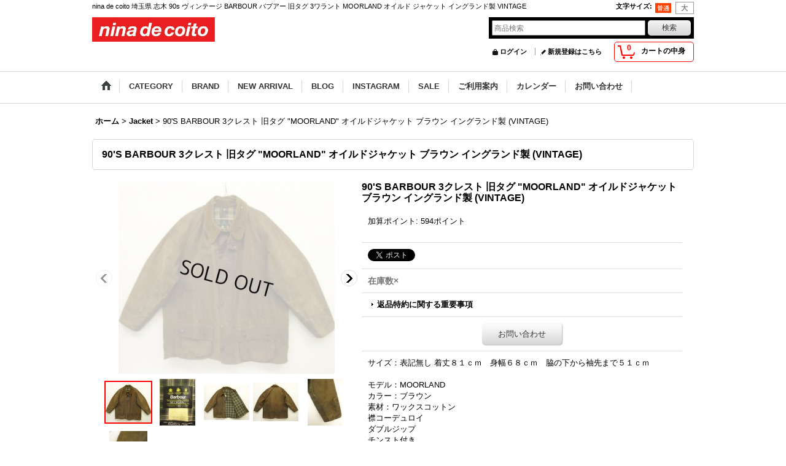

--- FILE ---
content_type: text/html; charset=UTF-8
request_url: https://www.ninadecoito.jp/product/32614
body_size: 11688
content:
<!DOCTYPE html><html lang="ja">
<head prefix="og: http://ogp.me/ns# fb: http://ogp.me/ns/fb# product: http://ogp.me/ns/product#">
    <meta charset="utf-8" />
    <title>nina de coito 埼玉県 志木 90s ヴィンテージ BARBOUR バブアー 旧タグ 3ワラント MOORLAND オイルド ジャケット イングランド製 VINTAGE</title>
    <meta name="keywords" content="nina de coito 埼玉県 志木 90s ヴィンテージ BARBOUR バブアー 旧タグ 3ワラント MOORLAND オイルド ジャケット イングランド製 VINTAGE" />
    <meta name="description" content="nina de coito 埼玉県 志木 90s ヴィンテージ BARBOUR バブアー 旧タグ 3ワラント MOORLAND オイルド ジャケット イングランド製 VINTAGE" />
    <meta property="og:url" content="https://www.ninadecoito.jp/product/32614" />
    <meta property="og:site_name" content="nina de coito" />
    <meta property="og:title" content="90&#039;S BARBOUR 3クレスト 旧タグ &quot;MOORLAND&quot; オイルドジャケット ブラウン イングランド製 (VINTAGE)" />
    <meta property="og:description" content="サイズ：表記無し 着丈８１ｃｍ　身幅６８ｃｍ　脇の下から袖先まで５１ｃｍ　モデル：MOORLANDカラー：ブラウン素材：ワックスコットン襟コーデュロイダブルジップチンスト付き３ワラント（旧タグ）９０年…" />
    <meta property="og:type" content="product" />
    <meta property="og:image" content="https://www.ninadecoito.jp/data/n-d-c/product/20231116_299ad9.JPG" />
    <meta name="twitter:card" content="summary_large_image">
    <meta name="thumbnail" content="https://www.ninadecoito.jp/data/n-d-c/product/20231116_299ad9.JPG" />
    <link rel="alternate" type="application/rss+xml" title="RSS" href="https://www.ninadecoito.jp/rss/rss.php" />
    <link rel="alternate" media="only screen and (max-width: 640px)" href="https://www.ninadecoito.jp/phone/product/32614" />
    <link rel="canonical" href="https://www.ninadecoito.jp/product/32614" />
    <link href="/res/layout001/style/public/font-awesome-4.7.0/css/font-awesome.min.css" rel="stylesheet" />
    <link href="https://www.ninadecoito.jp/res/layout001/style/common.css?1698389121" rel="stylesheet" type="text/css" media="all" />
    <link href="https://www.ninadecoito.jp/res/layout004/style/template.css?1811011534" rel="stylesheet" type="text/css" media="all" />
    <link href="https://www.ninadecoito.jp/res/layout001/style/jquery.fancybox.css" rel="stylesheet" type="text/css" media="all" />
    <link href="https://www.ninadecoito.jp/res/layout004/style/default.css?1402535650" rel="stylesheet" type="text/css" media="all" />
    <script src="https://www.ninadecoito.jp/res/layout004/js/public/jquery.js?v=420213"></script>
    <script src="https://www.ninadecoito.jp/res/layout004/js/underscore.js?v=3"></script>
    <script src="https://www.ninadecoito.jp/res/layout004/js/flipsnap.min.js"></script>
    <script src="https://www.ninadecoito.jp/res/layout004/js/pack/ocnk-min.js?1625028332"></script>
    <script src="https://www.ninadecoito.jp/res/layout004/js/pack/ranking-tab-min.js?1625028310"></script>
<META name="verify-v1" content="wsseWHGyglQ2QSordjq42le72Q28HDMxW/ByegwF+uA=" /> <meta name="google-site-verification" content="v-snNfGoaEm_2-xRv6-EOOU7ef8IXzOWxfUrKxbgd1I" />
</head>

<body class="detail_page_body category6_detail_page_body detail_group530" id="detail_page_32614">
<div id="fb-root"></div>
<script>
    (function(d, s, id) {
    var js, fjs = d.getElementsByTagName(s)[0];
    if (d.getElementById(id)) return;
    js = d.createElement(s); js.id = id; js.async = true;js.src = "//connect.facebook.net/ja_JP/sdk.js#xfbml=1&version=v3.1&autoLogAppEvents=1";
        fjs.parentNode.insertBefore(js, fjs);
    }(document, 'script', 'facebook-jssdk'));
</script>
<div id="container" class="jpn_version visitor">
<div id="inner_container"> 

    <header role="banner">
        <div id="header_container">
            <div id="header">

                <div id="inner_header">

                    <div id="header_top" class="fix_center clearfix">
                        <div id="copy" class="header_top_800">
nina de coito 埼玉県 志木 90s ヴィンテージ BARBOUR バブアー 旧タグ 3ワラント MOORLAND オイルド ジャケット イングランド製 VINTAGE
                        </div>
                        <div id="header_font_setting">
                            <div class="font_setting">
                                <span class="set_font_title">文字サイズ<span class="colon">:</span></span>
                                <span class="set_font_normal"></span><span class="set_font_large"></span>
                            </div>
                        </div>
                    </div>

                    <div id="header_middle" class="fix_center clearfix">
                        <div id="shoplogo" itemscope="itemscope" itemtype="http://schema.org/Organization">
                            <a itemprop="url" href="https://www.ninadecoito.jp">
                                <img itemprop="logo" src="https://www.ninadecoito.jp/data/n-d-c/image/20140908_6b6e94.jpg" width="200" height="40" alt="nina de coito" />
                            </a>
                        </div>
                        <div id="search" itemscope="itemscope" itemtype="http://schema.org/WebSite">
                            <meta itemprop="url" content="https://www.ninadecoito.jp" />
                            <form class="search_form" method="get" action="https://www.ninadecoito.jp/product-list" role="search" itemprop="potentialAction" itemscope="itemscope" itemtype="http://schema.org/SearchAction">
                                <meta itemprop="target" content="https://www.ninadecoito.jp/product-list/?keyword={keyword}" />
                                <input type="search" class="largesize searchform" name="keyword" value="" placeholder="商品検索" itemprop="query-input" />
                                <span class="global_btn"><input type="submit" class="searchinput btn_size_small btn_color_common" name="Submit" value="検索" /></span>
                            </form>
                        </div>
                    </div>

                    <div id="header_bottom" class="fix_center clearfix">
                        <div id="carttop">
                            <div class="shopping_cart_button has_cart_popup" data-empty-text="">
                                <div class="cartbtn">
                                    <a href="https://www.ninadecoito.jp/cart">
                                        <span class="cartquantity">0</span>
                                        <span class="cartbtn_text">カートの中身</span>
                                    </a>
                                </div>
                            </div>
                        </div>

                        <div class="signin guestmember">
                            <div class="signin_box">
                                <ul>
                                    <li class="signin_top">
                                        <a href="https://www.ninadecoito.jp/member-login" class="secure_link">ログイン</a>
                                    </li>
                                    <li class="register_top">
                                        <a href="https://www.ninadecoito.jp/register" class="secure_link">新規登録はこちら</a>
                                    </li>
                                </ul>
                            </div>
                        </div>
                    </div>

                </div>

                <nav role="navigation">
                    <div id="header_navigation">
                        <div id="globalnavi" class="clearfix" data-drilldown="off">
                            <ul class="fix_center clearfix pre_load_nav dropdown">
                                <li class="header_nav h_home posleft">
                                    <a href="https://www.ninadecoito.jp/" class="nav_link"><span class="nav_box"><img src="https://www.ninadecoito.jp/res/layout004/img/navi_home_bg.gif" data-x2="https://www.ninadecoito.jp/res/layout004/img/navi_home_bg_x2.gif" width="45" height="45" alt="ホーム" /></span></a>
                                </li>
                                <li class="header_nav h_category">
                                    <div class="header_category">
                                        <a href="javascript:void(0);" class="nav_link"><span class="nav_box">CATEGORY</span></a>
                                    </div>
                                    <ul class="sub_menu">
                                        <li class="all_items">
                                            <div class="sub_menu_button">
                                                <a href="https://www.ninadecoito.jp/product-list" class="item_list_link">全商品</a>
                                            </div>
                                        </li>
                                        <li class="h_maincategory3">
                                            <div class="sub_menu_button">
                                                <!-- one.content: Tops -->
                                                <a href="javascript:void(0);" class="parent_category">
                                                                                                        <span class="nav_text">Tops</span>
                                                </a>
                                            </div>
                                            <ul class="sub_menu">
                                                <li class="all_items">
                                                    <a href="https://www.ninadecoito.jp/product-list/3" class="item_list_link">全商品 (Tops)</a>
                                                </li>
                                                <li class="h_subcategory13">
                                                    <a href="https://www.ninadecoito.jp/product-list/13" class="item_list_link">
                                                                                                                <span class="nav_text">L/S Shirt</span>
                                                    </a>
                                                </li>
                                                <li class="h_subcategory29">
                                                    <a href="https://www.ninadecoito.jp/product-list/29" class="item_list_link">
                                                                                                                <span class="nav_text">S/S Shirt</span>
                                                    </a>
                                                </li>
                                                <li class="h_subcategory14">
                                                    <a href="https://www.ninadecoito.jp/product-list/14" class="item_list_link">
                                                                                                                <span class="nav_text">Parka</span>
                                                    </a>
                                                </li>
                                                <li class="h_subcategory15">
                                                    <a href="https://www.ninadecoito.jp/product-list/15" class="item_list_link">
                                                                                                                <span class="nav_text">Sweat Shirt</span>
                                                    </a>
                                                </li>
                                                <li class="h_subcategory18">
                                                    <a href="https://www.ninadecoito.jp/product-list/18" class="item_list_link">
                                                                                                                <span class="nav_text">S/S Polo</span>
                                                    </a>
                                                </li>
                                                <li class="h_subcategory34 posbottom">
                                                    <a href="https://www.ninadecoito.jp/product-list/34" class="item_list_link">
                                                                                                                <span class="nav_text">No Sleeve</span>
                                                    </a>
                                                </li>
                                            </ul>
                                        </li>
                                        <li class="h_maincategory5">
                                            <div class="sub_menu_button">
                                                <!-- one.content: T-Shirt -->
                                                <a href="https://www.ninadecoito.jp/product-list/5" class="item_list_link">
                                                                                                        <span class="nav_text">T-Shirt</span>
                                                </a>
                                            </div>
                                        </li>
                                        <li class="h_maincategory6">
                                            <div class="sub_menu_button">
                                                <!-- one.content: Jacket -->
                                                <a href="https://www.ninadecoito.jp/product-list/6" class="item_list_link">
                                                                                                        <span class="nav_text">Jacket</span>
                                                </a>
                                            </div>
                                        </li>
                                        <li class="h_maincategory30">
                                            <div class="sub_menu_button">
                                                <!-- one.content: Knit -->
                                                <a href="https://www.ninadecoito.jp/product-list/30" class="item_list_link">
                                                                                                        <span class="nav_text">Knit</span>
                                                </a>
                                            </div>
                                        </li>
                                        <li class="h_maincategory20">
                                            <div class="sub_menu_button">
                                                <!-- one.content: Bottoms -->
                                                <a href="https://www.ninadecoito.jp/product-list/20" class="item_list_link">
                                                                                                        <span class="nav_text">Bottoms</span>
                                                </a>
                                            </div>
                                        </li>
                                        <li class="h_maincategory24">
                                            <div class="sub_menu_button">
                                                <!-- one.content: Shorts -->
                                                <a href="https://www.ninadecoito.jp/product-list/24" class="item_list_link">
                                                                                                        <span class="nav_text">Shorts</span>
                                                </a>
                                            </div>
                                        </li>
                                        <li class="h_maincategory4">
                                            <div class="sub_menu_button">
                                                <!-- one.content: Shoes -->
                                                <a href="https://www.ninadecoito.jp/product-list/4" class="item_list_link">
                                                                                                        <span class="nav_text">Shoes</span>
                                                </a>
                                            </div>
                                        </li>
                                        <li class="h_maincategory8">
                                            <div class="sub_menu_button">
                                                <!-- one.content: Bag -->
                                                <a href="https://www.ninadecoito.jp/product-list/8" class="item_list_link">
                                                                                                        <span class="nav_text">Bag</span>
                                                </a>
                                            </div>
                                        </li>
                                        <li class="h_maincategory21">
                                            <div class="sub_menu_button">
                                                <!-- one.content: Accessorie -->
                                                <a href="https://www.ninadecoito.jp/product-list/21" class="item_list_link">
                                                                                                        <span class="nav_text">Accessorie</span>
                                                </a>
                                            </div>
                                        </li>
                                        <li class="h_maincategory11">
                                            <div class="sub_menu_button">
                                                <!-- one.content: Cap -->
                                                <a href="https://www.ninadecoito.jp/product-list/11" class="item_list_link">
                                                                                                        <span class="nav_text">Cap</span>
                                                </a>
                                            </div>
                                        </li>
                                        <li class="h_maincategory40">
                                            <div class="sub_menu_button">
                                                <!-- one.content: Furniture -->
                                                <a href="https://www.ninadecoito.jp/product-list/40" class="item_list_link">
                                                                                                        <span class="nav_text">Furniture</span>
                                                </a>
                                            </div>
                                        </li>
                                        <li class="h_maincategory38 posbottom">
                                            <div class="sub_menu_button">
                                                <!-- one.content: Antique Goods -->
                                                <a href="https://www.ninadecoito.jp/product-list/38" class="item_list_link">
                                                                                                        <span class="nav_text">Antique Goods</span>
                                                </a>
                                            </div>
                                        </li>
                                    </ul>
                                </li>
                                <li class="header_nav h_group">
                                    <div class="header_group">
                                        <a href="javascript:void(0);" class="nav_link"><span class="nav_box">BRAND</span></a>
                                    </div>
                                    <ul class="sub_menu">
                                        <li class="h_group511">
                                            <a href="https://www.ninadecoito.jp/product-group/511" class="item_list_link">
                                                                                                <span class="nav_text">Ace Hotel</span>
                                            </a>
                                        </li>
                                        <li class="h_group499">
                                            <a href="https://www.ninadecoito.jp/product-group/499" class="item_list_link">
                                                                                                <span class="nav_text">Adidas</span>
                                            </a>
                                        </li>
                                        <li class="h_group217">
                                            <a href="https://www.ninadecoito.jp/product-group/217" class="item_list_link">
                                                                                                <span class="nav_text">Alden</span>
                                            </a>
                                        </li>
                                        <li class="h_group656">
                                            <a href="https://www.ninadecoito.jp/product-group/656" class="item_list_link">
                                                                                                <span class="nav_text">American Needle</span>
                                            </a>
                                        </li>
                                        <li class="h_group344">
                                            <a href="https://www.ninadecoito.jp/product-group/344" class="item_list_link">
                                                                                                <span class="nav_text">anonym</span>
                                            </a>
                                        </li>
                                        <li class="h_group570">
                                            <a href="https://www.ninadecoito.jp/product-group/570" class="item_list_link">
                                                                                                <span class="nav_text">Antique Goods</span>
                                            </a>
                                        </li>
                                        <li class="h_group646">
                                            <a href="https://www.ninadecoito.jp/product-group/646" class="item_list_link">
                                                                                                <span class="nav_text">Artex Knitting Mills</span>
                                            </a>
                                        </li>
                                        <li class="h_group571">
                                            <a href="https://www.ninadecoito.jp/product-group/571" class="item_list_link">
                                                                                                <span class="nav_text">Baracuta</span>
                                            </a>
                                        </li>
                                        <li class="h_group530">
                                            <a href="https://www.ninadecoito.jp/product-group/530" class="item_list_link">
                                                                                                <span class="nav_text">Barbour</span>
                                            </a>
                                        </li>
                                        <li class="h_group319">
                                            <a href="https://www.ninadecoito.jp/product-group/319" class="item_list_link">
                                                                                                <span class="nav_text">Brooks Brothers</span>
                                            </a>
                                        </li>
                                        <li class="h_group649">
                                            <a href="https://www.ninadecoito.jp/product-group/649" class="item_list_link">
                                                                                                <span class="nav_text">Burberrys</span>
                                            </a>
                                        </li>
                                        <li class="h_group79">
                                            <a href="https://www.ninadecoito.jp/product-group/79" class="item_list_link">
                                                                                                <span class="nav_text">Cazal</span>
                                            </a>
                                        </li>
                                        <li class="h_group659">
                                            <a href="https://www.ninadecoito.jp/product-group/659" class="item_list_link">
                                                                                                <span class="nav_text">Cooperstown Ball Cap</span>
                                            </a>
                                        </li>
                                        <li class="h_group10">
                                            <a href="https://www.ninadecoito.jp/product-group/10" class="item_list_link">
                                                                                                <span class="nav_text">Dr Romanelli</span>
                                            </a>
                                        </li>
                                        <li class="h_group244">
                                            <a href="https://www.ninadecoito.jp/product-group/244" class="item_list_link">
                                                                                                <span class="nav_text">Ebbets Field</span>
                                            </a>
                                        </li>
                                        <li class="h_group440">
                                            <a href="https://www.ninadecoito.jp/product-group/440" class="item_list_link">
                                                                                                <span class="nav_text">Fernand Leather</span>
                                            </a>
                                        </li>
                                        <li class="h_group335">
                                            <a href="https://www.ninadecoito.jp/product-group/335" class="item_list_link">
                                                                                                <span class="nav_text">Filson</span>
                                            </a>
                                        </li>
                                        <li class="h_group594">
                                            <a href="https://www.ninadecoito.jp/product-group/594" class="item_list_link">
                                                                                                <span class="nav_text">Fire King</span>
                                            </a>
                                        </li>
                                        <li class="h_group644">
                                            <a href="https://www.ninadecoito.jp/product-group/644" class="item_list_link">
                                                                                                <span class="nav_text">Gildan</span>
                                            </a>
                                        </li>
                                        <li class="h_group651">
                                            <a href="https://www.ninadecoito.jp/product-group/651" class="item_list_link">
                                                                                                <span class="nav_text">Gramicci</span>
                                            </a>
                                        </li>
                                        <li class="h_group575">
                                            <a href="https://www.ninadecoito.jp/product-group/575" class="item_list_link">
                                                                                                <span class="nav_text">Heath Ceramics</span>
                                            </a>
                                        </li>
                                        <li class="h_group658">
                                            <a href="https://www.ninadecoito.jp/product-group/658" class="item_list_link">
                                                                                                <span class="nav_text">H Optical</span>
                                            </a>
                                        </li>
                                        <li class="h_group552">
                                            <a href="https://www.ninadecoito.jp/product-group/552" class="item_list_link">
                                                                                                <span class="nav_text">Indian Jewelry</span>
                                            </a>
                                        </li>
                                        <li class="h_group343">
                                            <a href="https://www.ninadecoito.jp/product-group/343" class="item_list_link">
                                                                                                <span class="nav_text">Inverallan</span>
                                            </a>
                                        </li>
                                        <li class="h_group426">
                                            <a href="https://www.ninadecoito.jp/product-group/426" class="item_list_link">
                                                                                                <span class="nav_text">J.Augur</span>
                                            </a>
                                        </li>
                                        <li class="h_group205">
                                            <a href="https://www.ninadecoito.jp/product-group/205" class="item_list_link">
                                                                                                <span class="nav_text">J.Crew</span>
                                            </a>
                                        </li>
                                        <li class="h_group310">
                                            <a href="https://www.ninadecoito.jp/product-group/310" class="item_list_link">
                                                                                                <span class="nav_text">Jutta Neumann</span>
                                            </a>
                                        </li>
                                        <li class="h_group354">
                                            <a href="https://www.ninadecoito.jp/product-group/354" class="item_list_link">
                                                                                                <span class="nav_text">Levis</span>
                                            </a>
                                        </li>
                                        <li class="h_group32">
                                            <a href="https://www.ninadecoito.jp/product-group/32" class="item_list_link">
                                                                                                <span class="nav_text">Levis RED</span>
                                            </a>
                                        </li>
                                        <li class="h_group68">
                                            <a href="https://www.ninadecoito.jp/product-group/68" class="item_list_link">
                                                                                                <span class="nav_text">Marc Jacobs</span>
                                            </a>
                                        </li>
                                        <li class="h_group266">
                                            <a href="https://www.ninadecoito.jp/product-group/266" class="item_list_link">
                                                                                                <span class="nav_text">Military Surplus</span>
                                            </a>
                                        </li>
                                        <li class="h_group363">
                                            <a href="https://www.ninadecoito.jp/product-group/363" class="item_list_link">
                                                                                                <span class="nav_text">New Balance</span>
                                            </a>
                                        </li>
                                        <li class="h_group518">
                                            <a href="https://www.ninadecoito.jp/product-group/518" class="item_list_link">
                                                                                                <span class="nav_text">Nike</span>
                                            </a>
                                        </li>
                                        <li class="h_group587">
                                            <a href="https://www.ninadecoito.jp/product-group/587" class="item_list_link">
                                                                                                <span class="nav_text">Noah NYC</span>
                                            </a>
                                        </li>
                                        <li class="h_group451">
                                            <a href="https://www.ninadecoito.jp/product-group/451" class="item_list_link">
                                                                                                <span class="nav_text">Patagonia</span>
                                            </a>
                                        </li>
                                        <li class="h_group82">
                                            <a href="https://www.ninadecoito.jp/product-group/82" class="item_list_link">
                                                                                                <span class="nav_text">Ralph Lauren</span>
                                            </a>
                                        </li>
                                        <li class="h_group96">
                                            <a href="https://www.ninadecoito.jp/product-group/96" class="item_list_link">
                                                                                                <span class="nav_text">Ralph Lauren RRL</span>
                                            </a>
                                        </li>
                                        <li class="h_group654">
                                            <a href="https://www.ninadecoito.jp/product-group/654" class="item_list_link">
                                                                                                <span class="nav_text">RAY-BAN</span>
                                            </a>
                                        </li>
                                        <li class="h_group377">
                                            <a href="https://www.ninadecoito.jp/product-group/377" class="item_list_link">
                                                                                                <span class="nav_text">Rusty Rivet</span>
                                            </a>
                                        </li>
                                        <li class="h_group222">
                                            <a href="https://www.ninadecoito.jp/product-group/222" class="item_list_link">
                                                                                                <span class="nav_text">The North Face</span>
                                            </a>
                                        </li>
                                        <li class="h_group597">
                                            <a href="https://www.ninadecoito.jp/product-group/597" class="item_list_link">
                                                                                                <span class="nav_text">Union</span>
                                            </a>
                                        </li>
                                        <li class="h_group6">
                                            <a href="https://www.ninadecoito.jp/product-group/6" class="item_list_link">
                                                                                                <span class="nav_text">Vans</span>
                                            </a>
                                        </li>
                                        <li class="h_group657 posbottom">
                                            <a href="https://www.ninadecoito.jp/product-group/657" class="item_list_link">
                                                                                                <span class="nav_text">Woodblock</span>
                                            </a>
                                        </li>
                                    </ul>
                                </li>
                                <li class="header_nav h_newitem">
                                    <a href="https://www.ninadecoito.jp/new" class="nav_link item_list_link"><span class="nav_box">NEW ARRIVAL</span></a>
                                </li>
                                <li class="header_nav h_diary">
                                    <a href="http://ninadecoito.blogspot.jp/" class="nav_link" target="_blank"><span class="nav_box">BLOG</span></a>
                                </li>
                                <li class="header_nav h_bbs">
                                    <a href="http://instagram.com/ninadecoito" class="nav_link" target="_blank"><span class="nav_box">INSTAGRAM</span></a>
                                </li>
                                <li class="header_nav h_recommend">
                                    <a href="https://www.ninadecoito.jp/pickup" class="nav_link item_list_link"><span class="nav_box">SALE</span></a>
                                </li>
                                <li class="header_nav h_help">
                                    <a href="https://www.ninadecoito.jp/help" class="nav_link"><span class="nav_box">ご利用案内</span></a>
                                </li>
                                <li class="header_nav h_calendar">
                                    <a href="https://www.ninadecoito.jp/calendar" class="nav_link"><span class="nav_box">カレンダー</span></a>
                                </li>
                                <li class="header_nav h_inquiry posright">
                                    <a href="https://www.ninadecoito.jp/contact" class="nav_link secure_link"><span class="nav_box">お問い合わせ</span></a>
                                </li>
                            </ul>
                        </div>
                    </div>
                </nav>

            </div>        </div>
    </header>

    <div id="contents">
        <div id="inner_contents" class="fix_center clearfix">

<div id="pan">
    <ol class="breadcrumb_list" itemscope itemtype="https://schema.org/BreadcrumbList">
        <li class="breadcrumb_nav pannavi1" itemprop="itemListElement" itemscope itemtype="https://schema.org/ListItem">
            <a href="https://www.ninadecoito.jp/" itemprop="item">
                <span class="breadcrumb_text" itemprop="name">ホーム</span>
            </a>
            <meta itemprop="position" content="1">
        </li>
        <li class="breadcrumb_nav pannavi2" itemprop="itemListElement" itemscope itemtype="https://schema.org/ListItem">
            <span class="gt">&gt;</span>
            <a href="https://www.ninadecoito.jp/product-list/6" itemprop="item" class="item_list_link">
                <span class="breadcrumb_text" itemprop="name">Jacket</span>
            </a>
            <meta itemprop="position" content="2">
        </li>
        <li class="breadcrumb_nav" itemprop="itemListElement" itemscope itemtype="https://schema.org/ListItem">
            <span class="gt">&gt;</span>
                <span class="thispage" itemprop="name">90&#039;S BARBOUR 3クレスト 旧タグ &quot;MOORLAND&quot; オイルドジャケット ブラウン イングランド製 (VINTAGE)</span>
            <meta itemprop="position" content="3">
        </li>
    </ol>
</div>



            <div id="maincol1" role="main">
                <div id="main_container">
                    <article>
                        <div class="page_box itemdetail">


                            <div class="page_title">
                                <h1 class="detail_page_title">
                                    <span class="goods_name">90&#039;S BARBOUR 3クレスト 旧タグ &quot;MOORLAND&quot; オイルドジャケット ブラウン イングランド製 (VINTAGE)</span>
                                    <span class="model_number_info model_number" id="h_m_number"></span>
                                </h1>
                            </div>

                            <div class="page_contents detail_contents">
                                <div class="inner_page_contents">



<div class="layout400 clearfix">

    <div class="main_photo_slide standard_slide">
        <div class="swipe_list" data-autoplay="off" data-cols="1" data-start="1" data-adjustment="min" data-current="current" data-padding="0" data-duration="350" data-pointer=".thumbnail li" data-event="mouseover" data-fade-in-fade-out="off" data-async="on">
            <div class="detail_item_photo use_thumbnail_pointer">
                <div class="list_item_table col1">
                    <ul class="list_item_row">
                        <li class="list_item_cell">
                            <div class="global_photo">
                                <a href="https://www.ninadecoito.jp/data/n-d-c/product/20231116_299ad9.JPG" class="item_image_box main_img_href" data-iteration="1" data-fancybox-group="main_img_group">
                                    <img src="https://www.ninadecoito.jp/data/n-d-c/_/70726f647563742f32303233313131365f3239396164392e4a50470034303000534f4c44204f555400660066.jpg"  data-x2="https://www.ninadecoito.jp/data/n-d-c/_/70726f647563742f32303233313131365f3239396164392e4a50470038303000534f4c44204f555400740066.jpg" width="400" height="357" id="main_img_1" alt="画像1: 90&#039;S BARBOUR 3クレスト 旧タグ &quot;MOORLAND&quot; オイルドジャケット ブラウン イングランド製 (VINTAGE)" data-id=379632 />
                                </a>
                            </div>
                        </li>
                        <li class="list_item_cell">
                            <div class="global_photo">
                                <a href="https://www.ninadecoito.jp/data/n-d-c/product/20231116_40aa05.JPG" class="item_image_box main_img_href" data-iteration="2" data-fancybox-group="main_img_group">
                                    <img src="https://www.ninadecoito.jp/data/n-d-c/_/70726f647563742f32303233313131365f3430616130352e4a50470034303000534f4c44204f555400660066.jpg"  data-x2="https://www.ninadecoito.jp/data/n-d-c/_/70726f647563742f32303233313131365f3430616130352e4a50470038303000534f4c44204f555400740066.jpg" width="400" height="533" id="main_img_2" alt="画像2: 90&#039;S BARBOUR 3クレスト 旧タグ &quot;MOORLAND&quot; オイルドジャケット ブラウン イングランド製 (VINTAGE)" data-id=379636 />
                                </a>
                            </div>
                        </li>
                        <li class="list_item_cell loading_slide">
                            <div class="global_photo">
                                <a href="https://www.ninadecoito.jp/data/n-d-c/product/20231116_759a2d.JPG" class="item_image_box main_img_href" data-iteration="3" data-fancybox-group="main_img_group">
                                    <img src="https://www.ninadecoito.jp/data/n-d-c/_/70726f647563742f32303233313131365f3735396132642e4a50470037340000660066.jpg" alt="画像3: 90&#039;S BARBOUR 3クレスト 旧タグ &quot;MOORLAND&quot; オイルドジャケット ブラウン イングランド製 (VINTAGE)" width="400" height="314" id="main_img_3" data-src="https://www.ninadecoito.jp/data/n-d-c/_/70726f647563742f32303233313131365f3735396132642e4a50470034303000534f4c44204f555400660066.jpg" data-x2="https://www.ninadecoito.jp/data/n-d-c/_/70726f647563742f32303233313131365f3735396132642e4a50470038303000534f4c44204f555400740066.jpg" data-id=379637/>
                                </a>
                            </div>
                        </li>
                        <li class="list_item_cell loading_slide">
                            <div class="global_photo">
                                <a href="https://www.ninadecoito.jp/data/n-d-c/product/20231116_56840a.JPG" class="item_image_box main_img_href" data-iteration="4" data-fancybox-group="main_img_group">
                                    <img src="https://www.ninadecoito.jp/data/n-d-c/_/70726f647563742f32303233313131365f3536383430612e4a50470037340000660066.jpg" alt="画像4: 90&#039;S BARBOUR 3クレスト 旧タグ &quot;MOORLAND&quot; オイルドジャケット ブラウン イングランド製 (VINTAGE)" width="400" height="343" id="main_img_4" data-src="https://www.ninadecoito.jp/data/n-d-c/_/70726f647563742f32303233313131365f3536383430612e4a50470034303000534f4c44204f555400660066.jpg" data-x2="https://www.ninadecoito.jp/data/n-d-c/_/70726f647563742f32303233313131365f3536383430612e4a50470038303000534f4c44204f555400740066.jpg" data-id=379638/>
                                </a>
                            </div>
                        </li>
                        <li class="list_item_cell loading_slide">
                            <div class="global_photo">
                                <a href="https://www.ninadecoito.jp/data/n-d-c/product/20231116_c9f259.JPG" class="item_image_box main_img_href" data-iteration="5" data-fancybox-group="main_img_group">
                                    <img src="https://www.ninadecoito.jp/data/n-d-c/_/70726f647563742f32303233313131365f6339663235392e4a50470037340000660066.jpg" alt="画像5: 90&#039;S BARBOUR 3クレスト 旧タグ &quot;MOORLAND&quot; オイルドジャケット ブラウン イングランド製 (VINTAGE)" width="400" height="549" id="main_img_5" data-src="https://www.ninadecoito.jp/data/n-d-c/_/70726f647563742f32303233313131365f6339663235392e4a50470034303000534f4c44204f555400660066.jpg" data-x2="https://www.ninadecoito.jp/data/n-d-c/_/70726f647563742f32303233313131365f6339663235392e4a50470038303000534f4c44204f555400740066.jpg" data-id=379639/>
                                </a>
                            </div>
                        </li>
                        <li class="list_item_cell loading_slide">
                            <div class="global_photo">
                                <a href="https://www.ninadecoito.jp/data/n-d-c/product/20231116_597a92.JPG" class="item_image_box main_img_href" data-iteration="6" data-fancybox-group="main_img_group">
                                    <img src="https://www.ninadecoito.jp/data/n-d-c/_/70726f647563742f32303233313131365f3539376139322e4a50470037340000660066.jpg" alt="画像6: 90&#039;S BARBOUR 3クレスト 旧タグ &quot;MOORLAND&quot; オイルドジャケット ブラウン イングランド製 (VINTAGE)" width="400" height="499" id="main_img_6" data-src="https://www.ninadecoito.jp/data/n-d-c/_/70726f647563742f32303233313131365f3539376139322e4a50470034303000534f4c44204f555400660066.jpg" data-x2="https://www.ninadecoito.jp/data/n-d-c/_/70726f647563742f32303233313131365f3539376139322e4a50470038303000534f4c44204f555400740066.jpg" data-id=379640/>
                                </a>
                            </div>
                        </li>
                    </ul>
                </div>
                <div class="detail_top_pointer">
                    <div class="pointer_box">
                        <span class="pointer_prev"></span>
                        <span class="pointer_next"></span>
                    </div>
                </div>
            </div>
            <div class="th80 thumbnail clearfix wide_thumbnail">
                <div class="thumbnail_list">
                    <ul>
                        <li class="thumbnail_listbox current" id="listbox_379632">
                            <a href="https://www.ninadecoito.jp/data/n-d-c/product/20231116_299ad9.JPG" class="thumbnail_image_link" id="main_group_1" data-fancybox-group="main_group">
                                <span class="thumbnail_image_box">
                                    <img src="https://www.ninadecoito.jp/data/n-d-c/_/70726f647563742f32303233313131365f3239396164392e4a50470037340000660066.jpg" data-x2="https://www.ninadecoito.jp/data/n-d-c/_/70726f647563742f32303233313131365f3239396164392e4a5047003134380000740066.jpg" alt="画像1: 90&#039;S BARBOUR 3クレスト 旧タグ &quot;MOORLAND&quot; オイルドジャケット ブラウン イングランド製 (VINTAGE) (1)" id="thumbnail_379632" class="thumbnail_btn" width="74" height="66" data-retention="1" />
                                </span>
                            </a>
                        </li>
                        <li class="thumbnail_listbox" id="listbox_379636">
                            <a href="https://www.ninadecoito.jp/data/n-d-c/product/20231116_40aa05.JPG" class="thumbnail_image_link" id="main_group_2" data-fancybox-group="main_group">
                                <span class="thumbnail_image_box">
                                    <img src="https://www.ninadecoito.jp/data/n-d-c/_/70726f647563742f32303233313131365f3430616130352e4a50470037340000660066.jpg" data-x2="https://www.ninadecoito.jp/data/n-d-c/_/70726f647563742f32303233313131365f3430616130352e4a5047003134380000740066.jpg" alt="画像2: 90&#039;S BARBOUR 3クレスト 旧タグ &quot;MOORLAND&quot; オイルドジャケット ブラウン イングランド製 (VINTAGE) (2)" id="thumbnail_379636" class="thumbnail_btn" width="74" height="98" data-retention="1" />
                                </span>
                            </a>
                        </li>
                        <li class="thumbnail_listbox" id="listbox_379637">
                            <a href="https://www.ninadecoito.jp/data/n-d-c/product/20231116_759a2d.JPG" class="thumbnail_image_link" id="main_group_3" data-fancybox-group="main_group">
                                <span class="thumbnail_image_box">
                                    <img src="https://www.ninadecoito.jp/data/n-d-c/_/70726f647563742f32303233313131365f3735396132642e4a50470037340000660066.jpg" data-x2="https://www.ninadecoito.jp/data/n-d-c/_/70726f647563742f32303233313131365f3735396132642e4a5047003134380000740066.jpg" alt="画像3: 90&#039;S BARBOUR 3クレスト 旧タグ &quot;MOORLAND&quot; オイルドジャケット ブラウン イングランド製 (VINTAGE) (3)" id="thumbnail_379637" class="thumbnail_btn" width="74" height="58" data-retention="1" />
                                </span>
                            </a>
                        </li>
                        <li class="thumbnail_listbox" id="listbox_379638">
                            <a href="https://www.ninadecoito.jp/data/n-d-c/product/20231116_56840a.JPG" class="thumbnail_image_link" id="main_group_4" data-fancybox-group="main_group">
                                <span class="thumbnail_image_box">
                                    <img src="https://www.ninadecoito.jp/data/n-d-c/_/70726f647563742f32303233313131365f3536383430612e4a50470037340000660066.jpg" data-x2="https://www.ninadecoito.jp/data/n-d-c/_/70726f647563742f32303233313131365f3536383430612e4a5047003134380000740066.jpg" alt="画像4: 90&#039;S BARBOUR 3クレスト 旧タグ &quot;MOORLAND&quot; オイルドジャケット ブラウン イングランド製 (VINTAGE) (4)" id="thumbnail_379638" class="thumbnail_btn" width="74" height="63" data-retention="1" />
                                </span>
                            </a>
                        </li>
                        <li class="thumbnail_listbox" id="listbox_379639">
                            <a href="https://www.ninadecoito.jp/data/n-d-c/product/20231116_c9f259.JPG" class="thumbnail_image_link" id="main_group_5" data-fancybox-group="main_group">
                                <span class="thumbnail_image_box">
                                    <img src="https://www.ninadecoito.jp/data/n-d-c/_/70726f647563742f32303233313131365f6339663235392e4a50470037340000660066.jpg" data-x2="https://www.ninadecoito.jp/data/n-d-c/_/70726f647563742f32303233313131365f6339663235392e4a5047003134380000740066.jpg" alt="画像5: 90&#039;S BARBOUR 3クレスト 旧タグ &quot;MOORLAND&quot; オイルドジャケット ブラウン イングランド製 (VINTAGE) (5)" id="thumbnail_379639" class="thumbnail_btn" width="74" height="101" data-retention="1" />
                                </span>
                            </a>
                        </li>
                        <li class="thumbnail_listbox" id="listbox_379640">
                            <a href="https://www.ninadecoito.jp/data/n-d-c/product/20231116_597a92.JPG" class="thumbnail_image_link" id="main_group_6" data-fancybox-group="main_group">
                                <span class="thumbnail_image_box">
                                    <img src="https://www.ninadecoito.jp/data/n-d-c/_/70726f647563742f32303233313131365f3539376139322e4a50470037340000660066.jpg" data-x2="https://www.ninadecoito.jp/data/n-d-c/_/70726f647563742f32303233313131365f3539376139322e4a5047003134380000740066.jpg" alt="画像6: 90&#039;S BARBOUR 3クレスト 旧タグ &quot;MOORLAND&quot; オイルドジャケット ブラウン イングランド製 (VINTAGE) (6)" id="thumbnail_379640" class="thumbnail_btn" width="74" height="92" data-retention="1" />
                                </span>
                            </a>
                        </li>
                    </ul>
                </div>
            </div>

<script>
jQuery('.thumbnail').adjustPhoto({imageWrapSelector: '.thumbnail_image_box', useResizeEvent: true});
</script>

        </div>
    </div>


<script>
(function ($) {

    var $mainImgElem = $('.main_img_href');
    var mainImages = [
        {href: 'https://www.ninadecoito.jp/data/n-d-c/product/20231116_299ad9.JPG', title: ''},
        {href: 'https://www.ninadecoito.jp/data/n-d-c/product/20231116_40aa05.JPG', title: ''},
        {href: 'https://www.ninadecoito.jp/data/n-d-c/product/20231116_759a2d.JPG', title: ''},
        {href: 'https://www.ninadecoito.jp/data/n-d-c/product/20231116_56840a.JPG', title: ''},
        {href: 'https://www.ninadecoito.jp/data/n-d-c/product/20231116_c9f259.JPG', title: ''},
        {href: 'https://www.ninadecoito.jp/data/n-d-c/product/20231116_597a92.JPG', title: ''}];
    var $mainGroupElem = $('a[data-fancybox-group="main_group"]');
    var mainThumbnailAction = 'mouseover';
    if (globalObj.touchDevice || mainThumbnailAction === 'click') {
        $mainImgElem.click(function (e) {
            var options;
            var iteration = parseInt($(e.currentTarget).data('iteration'), 10) || '1';
            var index= 0;
            if (iteration) {
                index = iteration -1;
            }
            options = $.extend({}, globalObj.modalOptions, {index: index});
            e.preventDefault();
            $.fancybox.open(mainImages, options);
        });
        $mainGroupElem.click(function (e) {
            e.preventDefault();
        });
    } else {
        $mainGroupElem.fancybox(globalObj.modalOptions);
        $mainImgElem.on('click', function (e) {
            var iteration = $(e.currentTarget).data('iteration');
            $('#main_group_' + iteration).click();
            return false;
        });
    }
})(jQuery);
</script>


    <div class="detail_item_data" id="option">
        <div id="product_form_area">
            <div class="item_name first_product_part">
                <span class="goods_name">90'S BARBOUR 3クレスト 旧タグ "MOORLAND" オイルドジャケット ブラウン イングランド製 (VINTAGE)</span>
                <span class="model_number_info model_number" id="m_number"></span>

            </div>

            <div class="common_icon">
            </div>

            <div class="detail_section price upper_price_box">

                <div class="point_section">
                    <p class="point_option">
                        <span class="point_option_add">加算ポイント: 594ポイント</span>
                    </p>
                </div>

            </div>

            <div class="detail_section social_tool clearfix">
                <ul>
<li class="twitter_detail"><a href="https://twitter.com/share?ref_src=twsrc%5Etfw" class="twitter-share-button" data-show-count="false" data-text="90&#039;S BARBOUR 3クレスト 旧タグ &quot;MOORLAND&quot; オイルドジャケット ブラウン イングランド製 (VINTAGE)" data-url="https://www.ninadecoito.jp/product/32614" data-lang="ja" target="_blank">Tweet</a><script type="text/javascript" src="https://platform.twitter.com/widgets.js" async="async"></script></li><li class="facebook_detail"><div class="fb-like" data-href="https://www.ninadecoito.jp/product/32614" data-action="like" data-layout="button_count" data-size="small" data-share="true"></div></li>                </ul>
            </div>

            <div class="detail_section stock soldout">
                在庫数×
            </div>
            <form name="productadd" action="https://www.ninadecoito.jp/product/32614" id="productadd" method="post" class="product_form edit_form" novalidate="novalidate">
                <div class="detail_section return">
                   <span id="detail_return" class="global_link">
                       <a onclick="sharedTool.winOpen('https://www.ninadecoito.jp/return-policy', 'detailreturn', 840, 500); return false;" target="_blank" href="https://www.ninadecoito.jp/return-policy">返品特約に関する重要事項</a>
                   </span>
                </div>
                <div class="detail_section add_cart clearfix">
                    <span class="global_btn inquiry_btn">
                        <a href="https://www.ninadecoito.jp/contact/product/32614" class="secure_link inquiryinput btn_size_large btn_color_common">お問い合わせ</a>
                    </span>
                </div>
            </form>


        </div>
        <div class="item_desc">
            <div class="item_desc_text">
サイズ：表記無し 着丈８１ｃｍ　身幅６８ｃｍ　脇の下から袖先まで５１ｃｍ　<br />
<br />
モデル：MOORLAND<br />
カラー：ブラウン<br />
素材：ワックスコットン<br />
襟コーデュロイ<br />
ダブルジップ<br />
チンスト付き<br />
３ワラント（旧タグ）<br />
９０年代<br />
イングランド製<br />
<br />
★袖内側に補強あて布が施されています。裏地の右下と袖にリペア跡があります。また、ヴィンテージ商品のため、非常に細かいキズ、汚れ等ある場合がございます。ご了承ください。<br />
<br />
★会員様3％ポイント還元（594円分）です。<br />
<br />
★会員様通常ポイントも付きます。<br />
<br />
★ポイントは一年間有効となります。 
            </div>
        </div>

    </div>

</div>




<section>
    <div class="detail_other_photo">
        <div class="section_title">
            <h2>他の写真</h2>
        </div>
        <ul class="clearfix layout220">
            <li class="other_photo posleft">
                <div class="other_item_data">
                    <div id="otherph1" class="global_photo">
                        <a data-fancybox-group="other_group" href="https://www.ninadecoito.jp/data/n-d-c/product/20231116_d7dba8.JPG" target="_blank">
                            <img src="https://www.ninadecoito.jp/data/n-d-c/_/70726f647563742f32303233313131365f6437646261382e4a5047003232300000660066.jpg" data-x2="https://www.ninadecoito.jp/data/n-d-c/_/70726f647563742f32303233313131365f6437646261382e4a5047003434300000740066.jpg" width="220" height="165" alt="他の写真1: 90&#039;S BARBOUR 3クレスト 旧タグ &quot;MOORLAND&quot; オイルドジャケット ブラウン イングランド製 (VINTAGE)" />
                        </a>
                    </div>
                    <div class="other_photo_desc">

                    </div>
                </div>
            </li>
            <li class="other_photo poscenter">
                <div class="other_item_data">
                    <div id="otherph2" class="global_photo">
                        <a data-fancybox-group="other_group" href="https://www.ninadecoito.jp/data/n-d-c/product/20231116_e2d5a7.JPG" target="_blank">
                            <img src="https://www.ninadecoito.jp/data/n-d-c/_/70726f647563742f32303233313131365f6532643561372e4a5047003232300000660066.jpg" data-x2="https://www.ninadecoito.jp/data/n-d-c/_/70726f647563742f32303233313131365f6532643561372e4a5047003434300000740066.jpg" width="220" height="165" alt="他の写真2: 90&#039;S BARBOUR 3クレスト 旧タグ &quot;MOORLAND&quot; オイルドジャケット ブラウン イングランド製 (VINTAGE)" />
                        </a>
                    </div>
                    <div class="other_photo_desc">

                    </div>
                </div>
            </li>
            <li class="other_photo posright">
                <div class="other_item_data">
                    <div id="otherph3" class="global_photo">
                        <a data-fancybox-group="other_group" href="https://www.ninadecoito.jp/data/n-d-c/product/20231116_2ae34d.JPG" target="_blank">
                            <img src="https://www.ninadecoito.jp/data/n-d-c/_/70726f647563742f32303233313131365f3261653334642e4a5047003232300000660066.jpg" data-x2="https://www.ninadecoito.jp/data/n-d-c/_/70726f647563742f32303233313131365f3261653334642e4a5047003434300000740066.jpg" width="220" height="149" alt="他の写真3: 90&#039;S BARBOUR 3クレスト 旧タグ &quot;MOORLAND&quot; オイルドジャケット ブラウン イングランド製 (VINTAGE)" />
                        </a>
                    </div>
                    <div class="other_photo_desc">

                    </div>
                </div>
            </li>
        </ul>
    </div>
</section>


                                    </div>
                                </div>





                                <div class="ajax_item" data-mode="similarity" data-id="32614" data-title="" data-hide-zero="on" data-cols="5" data-img="160" data-slide="on" data-autoplay="of" data-cnt="12" data-random="off" data-position="on" data-area="detail"></div>


                        </div>

                    </article>
                </div>
            </div>



        </div>
    </div>

    <div id="wide_contents">
        <div class="main_wide_box fix_center">
                <div class="ajax_item" data-mode="recently" data-area="wide" data-subject="最近チェックしたアイテム" data-img="120" data-cols="7" data-slide="on" data-autoplay="of" data-duration="350" data-interval="5000" data-reset="on" data-name="on" data-abbr="off"  data-position="on" data-cnt="30" data-reset-text="リセット" data-zero-text="0件"></div>
        </div>
    </div>

</div>

<footer>
<div id="pagetop">
    <div id="inner_pagetop" class="fix_center"><a href="#container" class="to_pagetop">ページトップへ</a></div>
</div>

<div id="footer">

    <div id="globalnavi_footer">
        <div class="fix_center column_layout column4 clearfix">
            <div class="footer_navi_box footer_navi_box_left">
                <ul class="footer_navi_left">
                    <li class="footer_navi f_home">
                        <div class="footer_navi_row">
                            <a href="https://www.ninadecoito.jp/" class="footer_navi_link">ホーム</a>
                        </div>
                    </li>
                    <li class="footer_navi f_register">
                        <div class="footer_navi_row">
                            <a href="https://www.ninadecoito.jp/register" class="footer_navi_link secure_link">新規登録はこちら</a>
                        </div>
                    </li>
                    <li class="footer_navi f_cart">
                        <div class="footer_navi_row">
                            <a href="https://www.ninadecoito.jp/cart" class="footer_navi_link">CART</a>
                        </div>
                    </li>
                    <li class="footer_navi f_signin">
                        <div class="footer_navi_row">
                            <a href="https://www.ninadecoito.jp/member-login" class="footer_navi_link secure_link">ログイン</a>
                        </div>
                    </li>
                </ul>
            </div>
            <div class="footer_navi_box">
                <ul class="footer_navi_center">
                    <li class="footer_navi f_category">
                        <div class="footer_navi_row">
                            <a href="https://www.ninadecoito.jp/category" class="footer_navi_link">CATEGORY</a>
                        </div>
                    </li>
                    <li class="footer_navi f_group">
                        <div class="footer_navi_row">
                            <a href="https://www.ninadecoito.jp/group" class="footer_navi_link">BRAND</a>
                        </div>
                    </li>
                    <li class="footer_navi f_newitem">
                        <div class="footer_navi_row">
                            <a href="https://www.ninadecoito.jp/new" class="footer_navi_link item_list_link">NEW ARRIVAL</a>
                        </div>
                    </li>
                    <li class="footer_navi f_recommend">
                        <div class="footer_navi_row">
                            <a href="https://www.ninadecoito.jp/pickup" class="footer_navi_link item_list_link">SALE</a>
                        </div>
                    </li>
                </ul>
            </div>
            <div class="footer_navi_box">
                <ul class="footer_navi_center">
                    <li class="footer_navi f_news">
                        <div class="footer_navi_row">
                            <a href="https://www.ninadecoito.jp/news" class="footer_navi_link">WHAT&#039;S NEW</a>
                        </div>
                    </li>
                    <li class="footer_navi f_diary">
                        <div class="footer_navi_row">
                            <a href="http://ninadecoito.blogspot.jp/" class="footer_navi_link" target="_blank">BLOG</a>
                        </div>
                    </li>
                    <li class="footer_navi f_bbs">
                        <div class="footer_navi_row">
                            <a href="http://instagram.com/ninadecoito" class="footer_navi_link" target="_blank">INSTAGRAM</a>
                        </div>
                    </li>
                    <li class="footer_navi f_legal">
                        <div class="footer_navi_row">
                            <a href="https://www.ninadecoito.jp/info" class="footer_navi_link">特定商取引法表示</a>
                        </div>
                    </li>
                    <li class="footer_navi f_mailmagazine">
                        <div class="footer_navi_row">
                            <a href="https://www.ninadecoito.jp/mail" class="footer_navi_link secure_link">MAIL MAGAZINE</a>
                        </div>
                    </li>
                </ul>
            </div>
            <div class="footer_navi_box footer_navi_box_right">
                <ul class="footer_navi_right">
                    <li class="footer_navi f_inquiry">
                        <div class="footer_navi_row">
                            <a href="https://www.ninadecoito.jp/contact" class="footer_navi_link secure_link">お問い合わせ</a>
                        </div>
                    </li>
                    <li class="footer_navi f_help">
                        <div class="footer_navi_row">
                            <a href="https://www.ninadecoito.jp/help" class="footer_navi_link">ご利用案内</a>
                        </div>
                    </li>
                </ul>
            </div>
        </div>
    </div>

    <div class="fix_center" id="inner_footer">
        <div id="phonesite" class="phonesite">
            <span class="phone_site_link" data-always="on">スマートフォンサイト</span>
        </div>
        <p id="counter"><img src="https://www.ninadecoito.jp/counter.php" alt="" /></p>
        <div id="copyright" role="contentinfo">
Copyright (C) nina de coito All Rights Reserved 
        </div>
    </div>

</div>
</footer>

</div>

<script>
var xmlUrl = "https://www.ninadecoito.jp" + "/xml.php";
var xmlSecureUrl = "https://www.ninadecoito.jp" + "/xml.php";
var OK_icon_src = 'https://www.ninadecoito.jp/res/layout004/img/all/icon_ok' + (1 < globalObj.pixelRatio ? '_x2' : '') + '.png';
var NG_icon_src = 'https://www.ninadecoito.jp/res/layout004/img/all/icon_caution' + (1 < globalObj.pixelRatio ? '_x2' : '') + '.png';
var CURPLACE = 'product';
var MSG_INPUT = '入力してください。';
var MSG_SELECT = '選択してください。';
var MSG_NUMERIC1 = '半角数字で正しく入力してください。';
var MSG_MAX_LENGTH = '%s文字以内で入力してください。';
var MSG_ADDRESS = {
    'japan1': '(市区町村郡)', 'japan2': '(町名・番地)', 'japan3': '(マンション・ビル名・部屋番号)',
    'oversea1': '(Street address)', 'oversea2': '(Apt./Bldg. No.)', 'oversea3': '(City, State/Province)'
};
var phoneUrl = 'https://www.ninadecoito.jp/phone/product/32614';
var browserType = null;
globalObj.language = 'Japanese';
globalObj.closeIcon = globalObj.closeIcon ? globalObj.closeIcon : 'https://www.ninadecoito.jp/res/layout004/img/dropdown_close.png';
globalObj.noImageLabel = '写真が見つかりません';
globalObj.closeLabel = '閉じる';
globalObj.home = 'https://www.ninadecoito.jp';
globalObj.b = 'https://www.ninadecoito.jp';
globalObj.productListCondition = {};
globalObj.subCategorySelectDefaultLabel = '全商品';
globalObj.productCategoryNames = {"3":{"id":"3","name":"Tops","photo":null,"photo_url":null,"photo_width":60,"photo_height":60,"display_photo_in_header_nav":"t","display_photo_in_side_nav":"t","display_photo_in_product_list":"t","order":0,"sub":{"13":{"id":"13","name":"L\/S Shirt","photo":null,"photo_url":null,"photo_width":60,"photo_height":60,"display_photo_in_header_nav":"t","display_photo_in_side_nav":"t","display_photo_in_product_list":"t","order":0},"29":{"id":"29","name":"S\/S Shirt","photo":null,"photo_url":null,"photo_width":60,"photo_height":60,"display_photo_in_header_nav":"t","display_photo_in_side_nav":"t","display_photo_in_product_list":"t","order":1},"14":{"id":"14","name":"Parka","photo":null,"photo_url":null,"photo_width":60,"photo_height":60,"display_photo_in_header_nav":"t","display_photo_in_side_nav":"t","display_photo_in_product_list":"t","order":2},"15":{"id":"15","name":"Sweat Shirt","photo":null,"photo_url":null,"photo_width":60,"photo_height":60,"display_photo_in_header_nav":"t","display_photo_in_side_nav":"t","display_photo_in_product_list":"t","order":3},"18":{"id":"18","name":"S\/S Polo","photo":null,"photo_url":null,"photo_width":60,"photo_height":60,"display_photo_in_header_nav":"t","display_photo_in_side_nav":"t","display_photo_in_product_list":"t","order":4},"34":{"id":"34","name":"No Sleeve","photo":null,"photo_url":null,"photo_width":60,"photo_height":60,"display_photo_in_header_nav":"t","display_photo_in_side_nav":"t","display_photo_in_product_list":"t","order":5}}},"5":{"id":"5","name":"T-Shirt","photo":null,"photo_url":null,"photo_width":60,"photo_height":60,"display_photo_in_header_nav":"t","display_photo_in_side_nav":"t","display_photo_in_product_list":"t","order":1},"6":{"id":"6","name":"Jacket","photo":null,"photo_url":null,"photo_width":60,"photo_height":60,"display_photo_in_header_nav":"t","display_photo_in_side_nav":"t","display_photo_in_product_list":"t","order":2},"30":{"id":"30","name":"Knit","photo":null,"photo_url":null,"photo_width":60,"photo_height":60,"display_photo_in_header_nav":"t","display_photo_in_side_nav":"t","display_photo_in_product_list":"t","order":3},"20":{"id":"20","name":"Bottoms","photo":null,"photo_url":null,"photo_width":60,"photo_height":60,"display_photo_in_header_nav":"t","display_photo_in_side_nav":"t","display_photo_in_product_list":"t","order":4},"24":{"id":"24","name":"Shorts","photo":null,"photo_url":null,"photo_width":60,"photo_height":60,"display_photo_in_header_nav":"t","display_photo_in_side_nav":"t","display_photo_in_product_list":"t","order":5},"4":{"id":"4","name":"Shoes","photo":null,"photo_url":null,"photo_width":60,"photo_height":60,"display_photo_in_header_nav":"t","display_photo_in_side_nav":"t","display_photo_in_product_list":"t","order":6},"8":{"id":"8","name":"Bag","photo":null,"photo_url":null,"photo_width":60,"photo_height":60,"display_photo_in_header_nav":"t","display_photo_in_side_nav":"t","display_photo_in_product_list":"t","order":7},"21":{"id":"21","name":"Accessorie","photo":null,"photo_url":null,"photo_width":60,"photo_height":60,"display_photo_in_header_nav":"t","display_photo_in_side_nav":"t","display_photo_in_product_list":"t","order":8},"11":{"id":"11","name":"Cap","photo":null,"photo_url":null,"photo_width":60,"photo_height":60,"display_photo_in_header_nav":"t","display_photo_in_side_nav":"t","display_photo_in_product_list":"t","order":9},"40":{"id":"40","name":"Furniture","photo":null,"photo_url":null,"photo_width":60,"photo_height":60,"display_photo_in_header_nav":"t","display_photo_in_side_nav":"t","display_photo_in_product_list":"t","order":10},"38":{"id":"38","name":"Antique Goods","photo":null,"photo_url":null,"photo_width":60,"photo_height":60,"display_photo_in_header_nav":"t","display_photo_in_side_nav":"t","display_photo_in_product_list":"t","order":11}};
globalObj.productGroupNameList = {};
globalObj.closeInnerIcon = '<img src="https://www.ninadecoito.jp/res/layout004/img/all/inner_close.png" width="20" height="20" alt="画面を閉じる" />';
globalObj.calendarLastUpdate = '1769333097';
globalObj.productLastUpdate = '1769375996';
globalObj.favoriteLastUpdate = '0';
globalObj.isFavoriteAvailable = false;
globalObj.allPageSecure = true;
</script>
<script type="text/template" id="ajax_item_wrap_template">
<section>
    <div class="item_box ajax_item_box">
        <div class="section_title">
            <h2><%= title %></h2>
        </div>
        <div class="ajax_comment"></div>
        <div class="ajax_contents">
            <div class="item_list layout_photo">
                <div class="ajax_list_box" data-position="<%- position %>" data-pointer="<%- pointer %>" data-duration="<%- duration %>" data-interval="<%- interval %>" data-adjustment="<%- adjustment %>" data-autoplay="<%- autoplay %>" data-cols="<%- cols %>" data-async="<%- asyncImage %>">
                    <div class="ajax_itemlist_box list_item_table loading"></div>
                </div>
            </div>
        </div>
    </div>
</section>
</script>
<script type="text/template" id="cart_popup_template" data-count="0">
<div class="cartcontents">
    <ul>
        <li class="cart_empty">
            <div class="text_data"><a href="https://www.ninadecoito.jp/cart">カート</a>は空です。</div>
        </li>
    </ul>
</div>
</script>
<script type="text/template" id="overlay_template">
<div class="overlay_area">
    <div class="overlay_front">
        <div class="inner_overlay_front">
            <div class="modal_skin clearfix">
<%= inner_skin %>
            </div>
<%= close_btn %>
        </div>
    </div>
</div>
</script>
<script type="text/template" id="alert_template">
<div class="alert_form">
    <div class="alert_message">
        <%= message %>
    </div>
    <div class="overlay_alert_close">
        <div class="btn_box">
            <div class="form_btn">
                <span class="global_btn">
                    <input type="button" class="yesinput btn_size_large btn_color_emphasis close_link" value="はい" />
                </span>
            </div>
        </div>
    </div>
</div>
<div class="alert_close overlay_close">
    <a href="javascript:void(0);" class="close_link global_link">閉じる</a>
</div>
</script>
<script>
var LOAD_icon_src = 'https://www.ninadecoito.jp/res/layout004/img/load_icon' + (1 < globalObj.pixelRatio ? '_x2' : '') + '.gif';
var SEARCH_icon_src = 'https://www.ninadecoito.jp/res/layout004/img/all/indicator_line.gif';
var LBL_REQUIRED = '<abbr class="require" title="必須入力項目">*</abbr>';
var MSG_INPUT2 = '正しく入力してください。';
var MSG_CARD_SYSERROR = 'ただいまクレジット決済をご利用いただけません。お手数ですがショップへお問い合わせください。';
var MSG_NOPOST = '該当の郵便番号は見つかりませんでした。';
var MSG_BANCHI = '番地を入力してください。';
var MSG_NUMERIC2 = '8～20文字の半角英数字記号 !#$%&()*+,-./:;<=>?@[]^_`{|}~ で入力してください。';
var MSG_NUMERIC5 = '半角数字、記号（「.」「+」「-」「(」「)」）とスペースで正しく入力してください。';
var MSG_NUMERIC6 = '半角数字で正しく入力してください。(ハイフン可)';
var MSG_NOMATCH = '一致しません。';
var MSG_CONFIRM = 'ご確認の上、チェックを入れてください。';
var MSG_OVERLAP = '既にこのメールアドレスでは登録されています。';
var MSG_PREF = '国と都道府県の組み合わせが正しくありません。';
var MSG_KATAKANA = '全角カタカナで入力してください。';
var MSG_UNLOAD = '入力したデータは保存されていません。';
var MSG_BIRTHDAY = '日付を正しく選択してください。';
var ERROR_CLASS = 'form_error';
var ERROR_COMMON = 'ご入力内容に不備がございます。下記項目をご確認ください。';
var errorMsg = '';
var OK_icon = '<img class="vami" width="16" height="16" src="' + OK_icon_src + '" alt="" />';
var NG_icon = '<img class="vami" width="16" height="16" src="' + NG_icon_src + '" alt="" />';
var loadingDisplay = '<img src="' + SEARCH_icon_src + '" width="13" height="13" class="icon_loading" />';
var errorStatusPrefix = '<span class="error_status">';
var errorStatusSuffix = '</span>';
var messageBr = '';
globalObj.closeBtnHtml = '<a class="close_btn_box" href="javascript:void(0);"><span class="close_btn"><img width="20" height="20" alt="閉じる" title="閉じる" src="https://www.ninadecoito.jp/res/layout004/img/all/inner_close.png" /></span></a>';

jQuery(function() {
    jQuery('.searchform').attr({autosave: 'https://www.ninadecoito.jp', results: 10});
    globalObj.preloadImage([
        OK_icon_src,
        NG_icon_src,
        LOAD_icon_src,
        'https://www.ninadecoito.jp/res/layout004/img/btn_winclose_o.png',
        'https://www.ninadecoito.jp/res/layout004/img/btn_winclose_x2.png'
    ]);
});

</script>
<script src="https://www.ninadecoito.jp/res/layout004/js/form-check.js?1407393716"></script>
<script src="https://www.ninadecoito.jp/res/layout004/js/public/form-check-common.js?1692671229"></script>




<script>
(function () {
    if (jQuery.fn.autoBoxHeight) {
        jQuery('.detail_other_photo').autoBoxHeight({
            boxSelector       : '.other_item_data',
            photoSelector     : '.global_photo',
            textSelector      : '.other_photo_desc',
            clickEventSelector: '.set_font_normal, .set_font_large',
            liquid            : true
        });
    }
})();
</script>


<script>
(function () {
    globalObj.addProductHistoryId('32614');
})();
</script>


</body>
</html>
